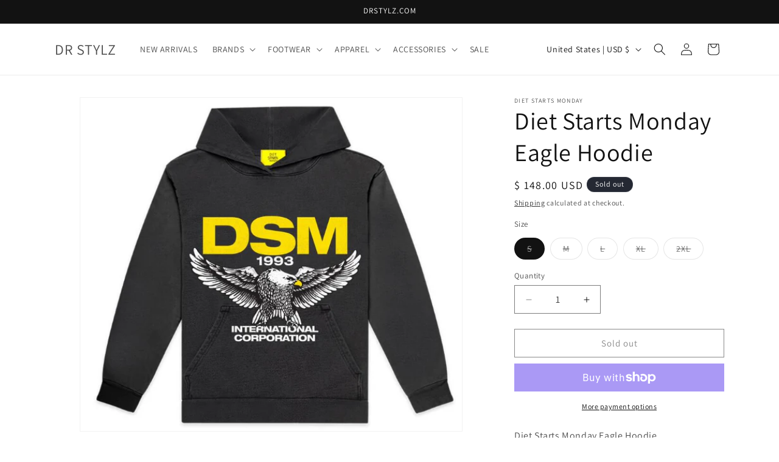

--- FILE ---
content_type: text/plain; charset=utf-8
request_url: https://d-ipv6.mmapiws.com/ant_squire
body_size: -140
content:
drstylz.com;019b279c-b733-7b15-8238-c41913c89a36:b3a89fd127ca3cf1ddf975bf3dbd71f1070cd5a2

--- FILE ---
content_type: text/plain; charset=utf-8
request_url: https://d-ipv6.mmapiws.com/ant_squire
body_size: 151
content:
drstylz.com;019b279c-b732-72e1-a21e-c33c8c081f34:e381713382ef5fa45102074ddcee9026414c8f86